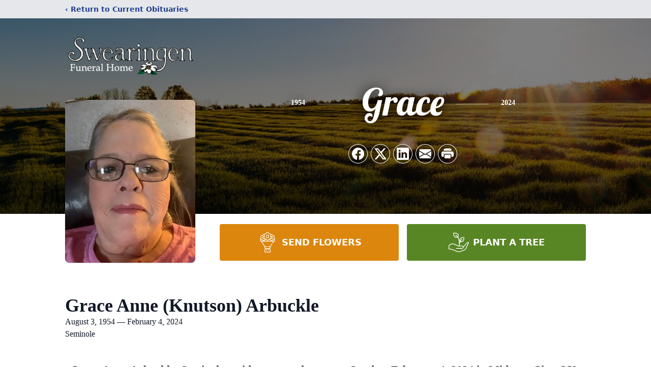

--- FILE ---
content_type: text/html; charset=utf-8
request_url: https://www.google.com/recaptcha/enterprise/anchor?ar=1&k=6LcO390pAAAAAE6xyip06B0XAlMvS2U5KI4JK8iC&co=aHR0cHM6Ly93d3cuc3dlYXJpbmdlbmZ1bmVyYWwuY29tOjQ0Mw..&hl=en&type=image&v=PoyoqOPhxBO7pBk68S4YbpHZ&theme=light&size=invisible&badge=bottomright&anchor-ms=20000&execute-ms=30000&cb=huakjpd0xz69
body_size: 48779
content:
<!DOCTYPE HTML><html dir="ltr" lang="en"><head><meta http-equiv="Content-Type" content="text/html; charset=UTF-8">
<meta http-equiv="X-UA-Compatible" content="IE=edge">
<title>reCAPTCHA</title>
<style type="text/css">
/* cyrillic-ext */
@font-face {
  font-family: 'Roboto';
  font-style: normal;
  font-weight: 400;
  font-stretch: 100%;
  src: url(//fonts.gstatic.com/s/roboto/v48/KFO7CnqEu92Fr1ME7kSn66aGLdTylUAMa3GUBHMdazTgWw.woff2) format('woff2');
  unicode-range: U+0460-052F, U+1C80-1C8A, U+20B4, U+2DE0-2DFF, U+A640-A69F, U+FE2E-FE2F;
}
/* cyrillic */
@font-face {
  font-family: 'Roboto';
  font-style: normal;
  font-weight: 400;
  font-stretch: 100%;
  src: url(//fonts.gstatic.com/s/roboto/v48/KFO7CnqEu92Fr1ME7kSn66aGLdTylUAMa3iUBHMdazTgWw.woff2) format('woff2');
  unicode-range: U+0301, U+0400-045F, U+0490-0491, U+04B0-04B1, U+2116;
}
/* greek-ext */
@font-face {
  font-family: 'Roboto';
  font-style: normal;
  font-weight: 400;
  font-stretch: 100%;
  src: url(//fonts.gstatic.com/s/roboto/v48/KFO7CnqEu92Fr1ME7kSn66aGLdTylUAMa3CUBHMdazTgWw.woff2) format('woff2');
  unicode-range: U+1F00-1FFF;
}
/* greek */
@font-face {
  font-family: 'Roboto';
  font-style: normal;
  font-weight: 400;
  font-stretch: 100%;
  src: url(//fonts.gstatic.com/s/roboto/v48/KFO7CnqEu92Fr1ME7kSn66aGLdTylUAMa3-UBHMdazTgWw.woff2) format('woff2');
  unicode-range: U+0370-0377, U+037A-037F, U+0384-038A, U+038C, U+038E-03A1, U+03A3-03FF;
}
/* math */
@font-face {
  font-family: 'Roboto';
  font-style: normal;
  font-weight: 400;
  font-stretch: 100%;
  src: url(//fonts.gstatic.com/s/roboto/v48/KFO7CnqEu92Fr1ME7kSn66aGLdTylUAMawCUBHMdazTgWw.woff2) format('woff2');
  unicode-range: U+0302-0303, U+0305, U+0307-0308, U+0310, U+0312, U+0315, U+031A, U+0326-0327, U+032C, U+032F-0330, U+0332-0333, U+0338, U+033A, U+0346, U+034D, U+0391-03A1, U+03A3-03A9, U+03B1-03C9, U+03D1, U+03D5-03D6, U+03F0-03F1, U+03F4-03F5, U+2016-2017, U+2034-2038, U+203C, U+2040, U+2043, U+2047, U+2050, U+2057, U+205F, U+2070-2071, U+2074-208E, U+2090-209C, U+20D0-20DC, U+20E1, U+20E5-20EF, U+2100-2112, U+2114-2115, U+2117-2121, U+2123-214F, U+2190, U+2192, U+2194-21AE, U+21B0-21E5, U+21F1-21F2, U+21F4-2211, U+2213-2214, U+2216-22FF, U+2308-230B, U+2310, U+2319, U+231C-2321, U+2336-237A, U+237C, U+2395, U+239B-23B7, U+23D0, U+23DC-23E1, U+2474-2475, U+25AF, U+25B3, U+25B7, U+25BD, U+25C1, U+25CA, U+25CC, U+25FB, U+266D-266F, U+27C0-27FF, U+2900-2AFF, U+2B0E-2B11, U+2B30-2B4C, U+2BFE, U+3030, U+FF5B, U+FF5D, U+1D400-1D7FF, U+1EE00-1EEFF;
}
/* symbols */
@font-face {
  font-family: 'Roboto';
  font-style: normal;
  font-weight: 400;
  font-stretch: 100%;
  src: url(//fonts.gstatic.com/s/roboto/v48/KFO7CnqEu92Fr1ME7kSn66aGLdTylUAMaxKUBHMdazTgWw.woff2) format('woff2');
  unicode-range: U+0001-000C, U+000E-001F, U+007F-009F, U+20DD-20E0, U+20E2-20E4, U+2150-218F, U+2190, U+2192, U+2194-2199, U+21AF, U+21E6-21F0, U+21F3, U+2218-2219, U+2299, U+22C4-22C6, U+2300-243F, U+2440-244A, U+2460-24FF, U+25A0-27BF, U+2800-28FF, U+2921-2922, U+2981, U+29BF, U+29EB, U+2B00-2BFF, U+4DC0-4DFF, U+FFF9-FFFB, U+10140-1018E, U+10190-1019C, U+101A0, U+101D0-101FD, U+102E0-102FB, U+10E60-10E7E, U+1D2C0-1D2D3, U+1D2E0-1D37F, U+1F000-1F0FF, U+1F100-1F1AD, U+1F1E6-1F1FF, U+1F30D-1F30F, U+1F315, U+1F31C, U+1F31E, U+1F320-1F32C, U+1F336, U+1F378, U+1F37D, U+1F382, U+1F393-1F39F, U+1F3A7-1F3A8, U+1F3AC-1F3AF, U+1F3C2, U+1F3C4-1F3C6, U+1F3CA-1F3CE, U+1F3D4-1F3E0, U+1F3ED, U+1F3F1-1F3F3, U+1F3F5-1F3F7, U+1F408, U+1F415, U+1F41F, U+1F426, U+1F43F, U+1F441-1F442, U+1F444, U+1F446-1F449, U+1F44C-1F44E, U+1F453, U+1F46A, U+1F47D, U+1F4A3, U+1F4B0, U+1F4B3, U+1F4B9, U+1F4BB, U+1F4BF, U+1F4C8-1F4CB, U+1F4D6, U+1F4DA, U+1F4DF, U+1F4E3-1F4E6, U+1F4EA-1F4ED, U+1F4F7, U+1F4F9-1F4FB, U+1F4FD-1F4FE, U+1F503, U+1F507-1F50B, U+1F50D, U+1F512-1F513, U+1F53E-1F54A, U+1F54F-1F5FA, U+1F610, U+1F650-1F67F, U+1F687, U+1F68D, U+1F691, U+1F694, U+1F698, U+1F6AD, U+1F6B2, U+1F6B9-1F6BA, U+1F6BC, U+1F6C6-1F6CF, U+1F6D3-1F6D7, U+1F6E0-1F6EA, U+1F6F0-1F6F3, U+1F6F7-1F6FC, U+1F700-1F7FF, U+1F800-1F80B, U+1F810-1F847, U+1F850-1F859, U+1F860-1F887, U+1F890-1F8AD, U+1F8B0-1F8BB, U+1F8C0-1F8C1, U+1F900-1F90B, U+1F93B, U+1F946, U+1F984, U+1F996, U+1F9E9, U+1FA00-1FA6F, U+1FA70-1FA7C, U+1FA80-1FA89, U+1FA8F-1FAC6, U+1FACE-1FADC, U+1FADF-1FAE9, U+1FAF0-1FAF8, U+1FB00-1FBFF;
}
/* vietnamese */
@font-face {
  font-family: 'Roboto';
  font-style: normal;
  font-weight: 400;
  font-stretch: 100%;
  src: url(//fonts.gstatic.com/s/roboto/v48/KFO7CnqEu92Fr1ME7kSn66aGLdTylUAMa3OUBHMdazTgWw.woff2) format('woff2');
  unicode-range: U+0102-0103, U+0110-0111, U+0128-0129, U+0168-0169, U+01A0-01A1, U+01AF-01B0, U+0300-0301, U+0303-0304, U+0308-0309, U+0323, U+0329, U+1EA0-1EF9, U+20AB;
}
/* latin-ext */
@font-face {
  font-family: 'Roboto';
  font-style: normal;
  font-weight: 400;
  font-stretch: 100%;
  src: url(//fonts.gstatic.com/s/roboto/v48/KFO7CnqEu92Fr1ME7kSn66aGLdTylUAMa3KUBHMdazTgWw.woff2) format('woff2');
  unicode-range: U+0100-02BA, U+02BD-02C5, U+02C7-02CC, U+02CE-02D7, U+02DD-02FF, U+0304, U+0308, U+0329, U+1D00-1DBF, U+1E00-1E9F, U+1EF2-1EFF, U+2020, U+20A0-20AB, U+20AD-20C0, U+2113, U+2C60-2C7F, U+A720-A7FF;
}
/* latin */
@font-face {
  font-family: 'Roboto';
  font-style: normal;
  font-weight: 400;
  font-stretch: 100%;
  src: url(//fonts.gstatic.com/s/roboto/v48/KFO7CnqEu92Fr1ME7kSn66aGLdTylUAMa3yUBHMdazQ.woff2) format('woff2');
  unicode-range: U+0000-00FF, U+0131, U+0152-0153, U+02BB-02BC, U+02C6, U+02DA, U+02DC, U+0304, U+0308, U+0329, U+2000-206F, U+20AC, U+2122, U+2191, U+2193, U+2212, U+2215, U+FEFF, U+FFFD;
}
/* cyrillic-ext */
@font-face {
  font-family: 'Roboto';
  font-style: normal;
  font-weight: 500;
  font-stretch: 100%;
  src: url(//fonts.gstatic.com/s/roboto/v48/KFO7CnqEu92Fr1ME7kSn66aGLdTylUAMa3GUBHMdazTgWw.woff2) format('woff2');
  unicode-range: U+0460-052F, U+1C80-1C8A, U+20B4, U+2DE0-2DFF, U+A640-A69F, U+FE2E-FE2F;
}
/* cyrillic */
@font-face {
  font-family: 'Roboto';
  font-style: normal;
  font-weight: 500;
  font-stretch: 100%;
  src: url(//fonts.gstatic.com/s/roboto/v48/KFO7CnqEu92Fr1ME7kSn66aGLdTylUAMa3iUBHMdazTgWw.woff2) format('woff2');
  unicode-range: U+0301, U+0400-045F, U+0490-0491, U+04B0-04B1, U+2116;
}
/* greek-ext */
@font-face {
  font-family: 'Roboto';
  font-style: normal;
  font-weight: 500;
  font-stretch: 100%;
  src: url(//fonts.gstatic.com/s/roboto/v48/KFO7CnqEu92Fr1ME7kSn66aGLdTylUAMa3CUBHMdazTgWw.woff2) format('woff2');
  unicode-range: U+1F00-1FFF;
}
/* greek */
@font-face {
  font-family: 'Roboto';
  font-style: normal;
  font-weight: 500;
  font-stretch: 100%;
  src: url(//fonts.gstatic.com/s/roboto/v48/KFO7CnqEu92Fr1ME7kSn66aGLdTylUAMa3-UBHMdazTgWw.woff2) format('woff2');
  unicode-range: U+0370-0377, U+037A-037F, U+0384-038A, U+038C, U+038E-03A1, U+03A3-03FF;
}
/* math */
@font-face {
  font-family: 'Roboto';
  font-style: normal;
  font-weight: 500;
  font-stretch: 100%;
  src: url(//fonts.gstatic.com/s/roboto/v48/KFO7CnqEu92Fr1ME7kSn66aGLdTylUAMawCUBHMdazTgWw.woff2) format('woff2');
  unicode-range: U+0302-0303, U+0305, U+0307-0308, U+0310, U+0312, U+0315, U+031A, U+0326-0327, U+032C, U+032F-0330, U+0332-0333, U+0338, U+033A, U+0346, U+034D, U+0391-03A1, U+03A3-03A9, U+03B1-03C9, U+03D1, U+03D5-03D6, U+03F0-03F1, U+03F4-03F5, U+2016-2017, U+2034-2038, U+203C, U+2040, U+2043, U+2047, U+2050, U+2057, U+205F, U+2070-2071, U+2074-208E, U+2090-209C, U+20D0-20DC, U+20E1, U+20E5-20EF, U+2100-2112, U+2114-2115, U+2117-2121, U+2123-214F, U+2190, U+2192, U+2194-21AE, U+21B0-21E5, U+21F1-21F2, U+21F4-2211, U+2213-2214, U+2216-22FF, U+2308-230B, U+2310, U+2319, U+231C-2321, U+2336-237A, U+237C, U+2395, U+239B-23B7, U+23D0, U+23DC-23E1, U+2474-2475, U+25AF, U+25B3, U+25B7, U+25BD, U+25C1, U+25CA, U+25CC, U+25FB, U+266D-266F, U+27C0-27FF, U+2900-2AFF, U+2B0E-2B11, U+2B30-2B4C, U+2BFE, U+3030, U+FF5B, U+FF5D, U+1D400-1D7FF, U+1EE00-1EEFF;
}
/* symbols */
@font-face {
  font-family: 'Roboto';
  font-style: normal;
  font-weight: 500;
  font-stretch: 100%;
  src: url(//fonts.gstatic.com/s/roboto/v48/KFO7CnqEu92Fr1ME7kSn66aGLdTylUAMaxKUBHMdazTgWw.woff2) format('woff2');
  unicode-range: U+0001-000C, U+000E-001F, U+007F-009F, U+20DD-20E0, U+20E2-20E4, U+2150-218F, U+2190, U+2192, U+2194-2199, U+21AF, U+21E6-21F0, U+21F3, U+2218-2219, U+2299, U+22C4-22C6, U+2300-243F, U+2440-244A, U+2460-24FF, U+25A0-27BF, U+2800-28FF, U+2921-2922, U+2981, U+29BF, U+29EB, U+2B00-2BFF, U+4DC0-4DFF, U+FFF9-FFFB, U+10140-1018E, U+10190-1019C, U+101A0, U+101D0-101FD, U+102E0-102FB, U+10E60-10E7E, U+1D2C0-1D2D3, U+1D2E0-1D37F, U+1F000-1F0FF, U+1F100-1F1AD, U+1F1E6-1F1FF, U+1F30D-1F30F, U+1F315, U+1F31C, U+1F31E, U+1F320-1F32C, U+1F336, U+1F378, U+1F37D, U+1F382, U+1F393-1F39F, U+1F3A7-1F3A8, U+1F3AC-1F3AF, U+1F3C2, U+1F3C4-1F3C6, U+1F3CA-1F3CE, U+1F3D4-1F3E0, U+1F3ED, U+1F3F1-1F3F3, U+1F3F5-1F3F7, U+1F408, U+1F415, U+1F41F, U+1F426, U+1F43F, U+1F441-1F442, U+1F444, U+1F446-1F449, U+1F44C-1F44E, U+1F453, U+1F46A, U+1F47D, U+1F4A3, U+1F4B0, U+1F4B3, U+1F4B9, U+1F4BB, U+1F4BF, U+1F4C8-1F4CB, U+1F4D6, U+1F4DA, U+1F4DF, U+1F4E3-1F4E6, U+1F4EA-1F4ED, U+1F4F7, U+1F4F9-1F4FB, U+1F4FD-1F4FE, U+1F503, U+1F507-1F50B, U+1F50D, U+1F512-1F513, U+1F53E-1F54A, U+1F54F-1F5FA, U+1F610, U+1F650-1F67F, U+1F687, U+1F68D, U+1F691, U+1F694, U+1F698, U+1F6AD, U+1F6B2, U+1F6B9-1F6BA, U+1F6BC, U+1F6C6-1F6CF, U+1F6D3-1F6D7, U+1F6E0-1F6EA, U+1F6F0-1F6F3, U+1F6F7-1F6FC, U+1F700-1F7FF, U+1F800-1F80B, U+1F810-1F847, U+1F850-1F859, U+1F860-1F887, U+1F890-1F8AD, U+1F8B0-1F8BB, U+1F8C0-1F8C1, U+1F900-1F90B, U+1F93B, U+1F946, U+1F984, U+1F996, U+1F9E9, U+1FA00-1FA6F, U+1FA70-1FA7C, U+1FA80-1FA89, U+1FA8F-1FAC6, U+1FACE-1FADC, U+1FADF-1FAE9, U+1FAF0-1FAF8, U+1FB00-1FBFF;
}
/* vietnamese */
@font-face {
  font-family: 'Roboto';
  font-style: normal;
  font-weight: 500;
  font-stretch: 100%;
  src: url(//fonts.gstatic.com/s/roboto/v48/KFO7CnqEu92Fr1ME7kSn66aGLdTylUAMa3OUBHMdazTgWw.woff2) format('woff2');
  unicode-range: U+0102-0103, U+0110-0111, U+0128-0129, U+0168-0169, U+01A0-01A1, U+01AF-01B0, U+0300-0301, U+0303-0304, U+0308-0309, U+0323, U+0329, U+1EA0-1EF9, U+20AB;
}
/* latin-ext */
@font-face {
  font-family: 'Roboto';
  font-style: normal;
  font-weight: 500;
  font-stretch: 100%;
  src: url(//fonts.gstatic.com/s/roboto/v48/KFO7CnqEu92Fr1ME7kSn66aGLdTylUAMa3KUBHMdazTgWw.woff2) format('woff2');
  unicode-range: U+0100-02BA, U+02BD-02C5, U+02C7-02CC, U+02CE-02D7, U+02DD-02FF, U+0304, U+0308, U+0329, U+1D00-1DBF, U+1E00-1E9F, U+1EF2-1EFF, U+2020, U+20A0-20AB, U+20AD-20C0, U+2113, U+2C60-2C7F, U+A720-A7FF;
}
/* latin */
@font-face {
  font-family: 'Roboto';
  font-style: normal;
  font-weight: 500;
  font-stretch: 100%;
  src: url(//fonts.gstatic.com/s/roboto/v48/KFO7CnqEu92Fr1ME7kSn66aGLdTylUAMa3yUBHMdazQ.woff2) format('woff2');
  unicode-range: U+0000-00FF, U+0131, U+0152-0153, U+02BB-02BC, U+02C6, U+02DA, U+02DC, U+0304, U+0308, U+0329, U+2000-206F, U+20AC, U+2122, U+2191, U+2193, U+2212, U+2215, U+FEFF, U+FFFD;
}
/* cyrillic-ext */
@font-face {
  font-family: 'Roboto';
  font-style: normal;
  font-weight: 900;
  font-stretch: 100%;
  src: url(//fonts.gstatic.com/s/roboto/v48/KFO7CnqEu92Fr1ME7kSn66aGLdTylUAMa3GUBHMdazTgWw.woff2) format('woff2');
  unicode-range: U+0460-052F, U+1C80-1C8A, U+20B4, U+2DE0-2DFF, U+A640-A69F, U+FE2E-FE2F;
}
/* cyrillic */
@font-face {
  font-family: 'Roboto';
  font-style: normal;
  font-weight: 900;
  font-stretch: 100%;
  src: url(//fonts.gstatic.com/s/roboto/v48/KFO7CnqEu92Fr1ME7kSn66aGLdTylUAMa3iUBHMdazTgWw.woff2) format('woff2');
  unicode-range: U+0301, U+0400-045F, U+0490-0491, U+04B0-04B1, U+2116;
}
/* greek-ext */
@font-face {
  font-family: 'Roboto';
  font-style: normal;
  font-weight: 900;
  font-stretch: 100%;
  src: url(//fonts.gstatic.com/s/roboto/v48/KFO7CnqEu92Fr1ME7kSn66aGLdTylUAMa3CUBHMdazTgWw.woff2) format('woff2');
  unicode-range: U+1F00-1FFF;
}
/* greek */
@font-face {
  font-family: 'Roboto';
  font-style: normal;
  font-weight: 900;
  font-stretch: 100%;
  src: url(//fonts.gstatic.com/s/roboto/v48/KFO7CnqEu92Fr1ME7kSn66aGLdTylUAMa3-UBHMdazTgWw.woff2) format('woff2');
  unicode-range: U+0370-0377, U+037A-037F, U+0384-038A, U+038C, U+038E-03A1, U+03A3-03FF;
}
/* math */
@font-face {
  font-family: 'Roboto';
  font-style: normal;
  font-weight: 900;
  font-stretch: 100%;
  src: url(//fonts.gstatic.com/s/roboto/v48/KFO7CnqEu92Fr1ME7kSn66aGLdTylUAMawCUBHMdazTgWw.woff2) format('woff2');
  unicode-range: U+0302-0303, U+0305, U+0307-0308, U+0310, U+0312, U+0315, U+031A, U+0326-0327, U+032C, U+032F-0330, U+0332-0333, U+0338, U+033A, U+0346, U+034D, U+0391-03A1, U+03A3-03A9, U+03B1-03C9, U+03D1, U+03D5-03D6, U+03F0-03F1, U+03F4-03F5, U+2016-2017, U+2034-2038, U+203C, U+2040, U+2043, U+2047, U+2050, U+2057, U+205F, U+2070-2071, U+2074-208E, U+2090-209C, U+20D0-20DC, U+20E1, U+20E5-20EF, U+2100-2112, U+2114-2115, U+2117-2121, U+2123-214F, U+2190, U+2192, U+2194-21AE, U+21B0-21E5, U+21F1-21F2, U+21F4-2211, U+2213-2214, U+2216-22FF, U+2308-230B, U+2310, U+2319, U+231C-2321, U+2336-237A, U+237C, U+2395, U+239B-23B7, U+23D0, U+23DC-23E1, U+2474-2475, U+25AF, U+25B3, U+25B7, U+25BD, U+25C1, U+25CA, U+25CC, U+25FB, U+266D-266F, U+27C0-27FF, U+2900-2AFF, U+2B0E-2B11, U+2B30-2B4C, U+2BFE, U+3030, U+FF5B, U+FF5D, U+1D400-1D7FF, U+1EE00-1EEFF;
}
/* symbols */
@font-face {
  font-family: 'Roboto';
  font-style: normal;
  font-weight: 900;
  font-stretch: 100%;
  src: url(//fonts.gstatic.com/s/roboto/v48/KFO7CnqEu92Fr1ME7kSn66aGLdTylUAMaxKUBHMdazTgWw.woff2) format('woff2');
  unicode-range: U+0001-000C, U+000E-001F, U+007F-009F, U+20DD-20E0, U+20E2-20E4, U+2150-218F, U+2190, U+2192, U+2194-2199, U+21AF, U+21E6-21F0, U+21F3, U+2218-2219, U+2299, U+22C4-22C6, U+2300-243F, U+2440-244A, U+2460-24FF, U+25A0-27BF, U+2800-28FF, U+2921-2922, U+2981, U+29BF, U+29EB, U+2B00-2BFF, U+4DC0-4DFF, U+FFF9-FFFB, U+10140-1018E, U+10190-1019C, U+101A0, U+101D0-101FD, U+102E0-102FB, U+10E60-10E7E, U+1D2C0-1D2D3, U+1D2E0-1D37F, U+1F000-1F0FF, U+1F100-1F1AD, U+1F1E6-1F1FF, U+1F30D-1F30F, U+1F315, U+1F31C, U+1F31E, U+1F320-1F32C, U+1F336, U+1F378, U+1F37D, U+1F382, U+1F393-1F39F, U+1F3A7-1F3A8, U+1F3AC-1F3AF, U+1F3C2, U+1F3C4-1F3C6, U+1F3CA-1F3CE, U+1F3D4-1F3E0, U+1F3ED, U+1F3F1-1F3F3, U+1F3F5-1F3F7, U+1F408, U+1F415, U+1F41F, U+1F426, U+1F43F, U+1F441-1F442, U+1F444, U+1F446-1F449, U+1F44C-1F44E, U+1F453, U+1F46A, U+1F47D, U+1F4A3, U+1F4B0, U+1F4B3, U+1F4B9, U+1F4BB, U+1F4BF, U+1F4C8-1F4CB, U+1F4D6, U+1F4DA, U+1F4DF, U+1F4E3-1F4E6, U+1F4EA-1F4ED, U+1F4F7, U+1F4F9-1F4FB, U+1F4FD-1F4FE, U+1F503, U+1F507-1F50B, U+1F50D, U+1F512-1F513, U+1F53E-1F54A, U+1F54F-1F5FA, U+1F610, U+1F650-1F67F, U+1F687, U+1F68D, U+1F691, U+1F694, U+1F698, U+1F6AD, U+1F6B2, U+1F6B9-1F6BA, U+1F6BC, U+1F6C6-1F6CF, U+1F6D3-1F6D7, U+1F6E0-1F6EA, U+1F6F0-1F6F3, U+1F6F7-1F6FC, U+1F700-1F7FF, U+1F800-1F80B, U+1F810-1F847, U+1F850-1F859, U+1F860-1F887, U+1F890-1F8AD, U+1F8B0-1F8BB, U+1F8C0-1F8C1, U+1F900-1F90B, U+1F93B, U+1F946, U+1F984, U+1F996, U+1F9E9, U+1FA00-1FA6F, U+1FA70-1FA7C, U+1FA80-1FA89, U+1FA8F-1FAC6, U+1FACE-1FADC, U+1FADF-1FAE9, U+1FAF0-1FAF8, U+1FB00-1FBFF;
}
/* vietnamese */
@font-face {
  font-family: 'Roboto';
  font-style: normal;
  font-weight: 900;
  font-stretch: 100%;
  src: url(//fonts.gstatic.com/s/roboto/v48/KFO7CnqEu92Fr1ME7kSn66aGLdTylUAMa3OUBHMdazTgWw.woff2) format('woff2');
  unicode-range: U+0102-0103, U+0110-0111, U+0128-0129, U+0168-0169, U+01A0-01A1, U+01AF-01B0, U+0300-0301, U+0303-0304, U+0308-0309, U+0323, U+0329, U+1EA0-1EF9, U+20AB;
}
/* latin-ext */
@font-face {
  font-family: 'Roboto';
  font-style: normal;
  font-weight: 900;
  font-stretch: 100%;
  src: url(//fonts.gstatic.com/s/roboto/v48/KFO7CnqEu92Fr1ME7kSn66aGLdTylUAMa3KUBHMdazTgWw.woff2) format('woff2');
  unicode-range: U+0100-02BA, U+02BD-02C5, U+02C7-02CC, U+02CE-02D7, U+02DD-02FF, U+0304, U+0308, U+0329, U+1D00-1DBF, U+1E00-1E9F, U+1EF2-1EFF, U+2020, U+20A0-20AB, U+20AD-20C0, U+2113, U+2C60-2C7F, U+A720-A7FF;
}
/* latin */
@font-face {
  font-family: 'Roboto';
  font-style: normal;
  font-weight: 900;
  font-stretch: 100%;
  src: url(//fonts.gstatic.com/s/roboto/v48/KFO7CnqEu92Fr1ME7kSn66aGLdTylUAMa3yUBHMdazQ.woff2) format('woff2');
  unicode-range: U+0000-00FF, U+0131, U+0152-0153, U+02BB-02BC, U+02C6, U+02DA, U+02DC, U+0304, U+0308, U+0329, U+2000-206F, U+20AC, U+2122, U+2191, U+2193, U+2212, U+2215, U+FEFF, U+FFFD;
}

</style>
<link rel="stylesheet" type="text/css" href="https://www.gstatic.com/recaptcha/releases/PoyoqOPhxBO7pBk68S4YbpHZ/styles__ltr.css">
<script nonce="CBbfS9GyiBHlqmD8F_E-Ng" type="text/javascript">window['__recaptcha_api'] = 'https://www.google.com/recaptcha/enterprise/';</script>
<script type="text/javascript" src="https://www.gstatic.com/recaptcha/releases/PoyoqOPhxBO7pBk68S4YbpHZ/recaptcha__en.js" nonce="CBbfS9GyiBHlqmD8F_E-Ng">
      
    </script></head>
<body><div id="rc-anchor-alert" class="rc-anchor-alert"></div>
<input type="hidden" id="recaptcha-token" value="[base64]">
<script type="text/javascript" nonce="CBbfS9GyiBHlqmD8F_E-Ng">
      recaptcha.anchor.Main.init("[\x22ainput\x22,[\x22bgdata\x22,\x22\x22,\[base64]/[base64]/bmV3IFpbdF0obVswXSk6Sz09Mj9uZXcgWlt0XShtWzBdLG1bMV0pOks9PTM/bmV3IFpbdF0obVswXSxtWzFdLG1bMl0pOks9PTQ/[base64]/[base64]/[base64]/[base64]/[base64]/[base64]/[base64]/[base64]/[base64]/[base64]/[base64]/[base64]/[base64]/[base64]\\u003d\\u003d\x22,\[base64]\\u003d\x22,\x22w4PDiD93w6DCtiLCmTJdfTXCm8OiVEvCn8O5WMOzwrsNwpnCkVdZwoASw7lYw6HCpsOVdX/Ch8Kpw4vDhDvDpsO9w4vDgMKkdMKRw7fDmjopOsO3w4ZjFmolwprDiwbDqTcJAFDClBnCg0hAPsOINwEywqAVw6tdwrnCqwfDmi/ClcOcaE5kd8O/UxHDsH0pNk0+wonDqMOyJx9eScKpTsKEw4Izw5nDrsOGw7RyLjUZKURvG8Oxe8KtVcOIBwHDn2nDsmzCv35qGD0pwrFgFEHDgF0cJsKbwrcFVcKsw5RGwpZAw4fCnMKxwpbDlTTDr03CrzpGw5ZswrXDnsOUw4vCsh8Xwr3DvH/CkcKYw6Aaw6jCpULCuABUfWMEJQfCocKBwqpdwoDDshLDsMOzwpAEw4PDrsK5JcKXF8OpCTTCqAI8w6fClcOHwpHDi8O7HMOpKBo3wrdzJG7Dl8OjwohIw5zDiH3DlnfCgcOaQsO9w5E+w4JIVkXCkl/Diy9zbxLCim/DpsKSOx7DjVZNw4zCg8ODw4nCunVpw6pPEEHCsRFHw57Dr8OzHMO4WgktCX7CgDvCu8OWwp/DkcOnwqjDusOPwoNaw5HCosOwfjQiwpx+woXCp3zDscOyw5ZyTsO7w7E4MsK0w7tYw40bPlHDqcK2HsOkW8OdwqfDu8O0wpFucnQww7LDrkF9UnTCicO5JR9iwr7Dn8Kwwo8LVcOlC2NZE8KmOsOiwqnCtMKbHsKEworDqcKsYcKzBsOyTyVrw7QaWD4BTcOxMUR/TQLCq8K3w7YOaWRLA8Kyw4jCvCkfIiVYGcK6w7vCucO2wqfDusK+FsOyw4XDvcKLWEHCrMOBw6rCvMK4wpBeTsOGwoTCjkzDmyPClMOmw6vDgXvDjFgsCWIUw7EUJcO8OsKIw4t5w7g7wobDhMOEw6wdw7/DjEwhw54LTMKUISvDggZgw7hSwpJ1VxfDgzAmwqArVMOQwoUKFMOBwq8Ew79LYsKlX24UGcKlBMKoQ3www6B0d2XDk8ObIcKvw6vCpSjDom3CscOuw4rDiHx+dsOow6jCgMOTY8Oswq1jwo/DhcOtWsKcZsO7w7LDm8OROFIRwoQmO8KtPcOgw6nDlMKfLiZ5acKgccO8w60IwqrDrMOEJMK8esKgBnXDnsKSwohKYsK1PSRtLMOGw7lYwpQIacOtDMOEwphTwpUyw4TDnMOXcTbDgsOjwo0PJzDDpMOiAsOEQU/Cp3fCrMOnYVUtHMKoC8K2HDoRbMOLAcO1VcKoJ8O+CxYXDn8xSsOoERgfWDjDo0Zmw61EWSJrXcO9cEnCo1tnw65rw7RQdmpnw6TCpMKwblRMwolcw7d/w5LDqQPDs0vDuMKzeBrCl0LCjcOiL8KEw6YWcMKnOQPDlMK9w4/DgkvDkFHDt2orwp7Ci0vDkcOzf8ObYzl/EUjCjsKTwqpXw558w59ow63CocKCWsKXXcK/[base64]/DhSNXw7gpwqnDpsKCw7FnwqV/w7/Cu8OcwokDw5wNw6Epw4LDnMKOwr/Dkg/CiMO4AjXCuyTChyzDkhPCpsKRPcOMJ8Ogw7LCqsKAYx3ChcOnw70QNH7Ck8KoT8KxBcO2ScOQaGXCowbDhTfDoycrEjMFQFMIw4spw67CrSPDhcKDfEkSG33Ch8Opw5Ucw6F0d1XCjsODwpXDgMOww5/ChTDDmsOyw60iwrzDocKrw6FwBATDhcKWQsOHO8KFbcOqEsKoW8KMahh9SUfDk3nCvMK1b2fCicK8w7rCtMK2w7rCtTfCtyoGw4XCoF0zXnLCpWQQw5bDulLDkTxdXAfDiR8kPcK7w6sJLVXCpcOldsOewpnCk8KEwp3CrcOjwoJHwph9wrXChyEkO2kyLsK/wrxAw5h/[base64]/CqHB7wrLDhD5Dw404w7t7CMOow4Q5GsKJB8O/wr9oDMKgDUHChybCoMKow7w1JsO9wqrDuFLDk8K3SMOUOcKrwqUjIB1dwpV9wpjClcOKwrdNw4J6PkESBTnCiMKXQMKow4nClcKJw5N5wqstCsK9JFXCl8KTw7rChMOEwoUwMsKxeTnCvMK4wrHDn1pGHcKlKgfDjHbCl8OjDl0Sw6BQHcKkwp/Crm1VJFRTwr/CuyfDscKTw7vClzfCu8OHAgjDhlEew45yw6nCu0DDjMOdwqrCu8K+Q2ocIMO3fWI2w6HDlcOtSTIBw5o7worCocKfWVAdFcOowpAlHMKtFQsIw4jDpMOrwpBJT8OLXsKzwokfw4guPsOXw5Q3w6rCuMOyNlnCmMKbw6hcwpF/w4PCqMKWOnFuOcOrL8KCP0zCtCnDucK0wo4EwqdYwrDCqmIfRF7ChMKBwqLDssKew6TCtCopKkkBw5EiwrbCvkEtLH3CsCbDkMO2w4rDnBLDgcOsFULCo8KgYzvDksO8wo0pTsOfw67CsGbDk8OfDsKiVMOXwr/Dj2nCn8KicMOXw5TDuCpIwop/[base64]/DoSkHHS9wwq8jXsKSF0hkw7jCpRfDs1bChMK8NsKdwrwjfMOMwozColbDtioHwqrCnsK/Zyw9wpPCq2dBecKwDlvDgcO4DcOVwoUcwpEVwoUaw5jDozzCmMKgw5Mlw5PCicKtw4hVJz3Csw7CmMOvw5Jlw7fChWfCu8O9wqzCnzkffcK3woRfw5BMw746Y2XCpkVlc2bCvMOJwprDu34CwrZfw7EUw7vDo8KkSsKSYXXDvsOawq/DtMOpNsKoUS/Dsy9IaMKhFmRlw6zCi1TDucOZw41rBBBbw4wXw5fDicOuwrLDrMOyw4YTGsKDw4dmwqfCt8OrCsK7w7IJSnTDnAvDqcO5w7jDqR4NwrZKcsOLwqHDkcKMWMODwpB8w4/[base64]/DphPDoi7Dj8OuccO4wo5Fw7nCmjNLJzIaw4xFwrIjasKvZhPDowV6ZUbDmsKMwq5idcKLbsK3wr4AEMOVw69OM14ew5jDvcOZOHrDkMOLw5jDmcKUYnZ3wqw/SwZEAxvDjDBsX3gAwqLDhxcEeHliGMOwwovDisKvwqPDi3ogFgXCqMK0AcKZBsKDw4vCsRs3w7sZf1bDg0NiwpbChSU7w6/DqiHDt8OJUcKcw74xw6ZMwoUywoR4wrkDw5DDrzghXMKQKcKqPlHCqzDCg2Q4UBRPwrYdwp4/w7Zaw5pKw6PCr8KnccK3w77Csg1hw6E1wpTDgh4qwpRcw4DCssO1BgXCkAdRFcO2wqJFw5E2w43Cr3XDv8KEwr8VBENfwrJ0w5w8wqAQEnYewoTDscKdN8Okw7/[base64]/wqtCaUfCmsO1BDjCt8OQL8OzVGrCmMOzHTUKEsODTFDCuMOyXMKZwovChgJ0w4nCvlh5eMO+OMOnHHwHwo3CiANRw5suLjoKKkASHsKhbGQewqsxw7vCrlAuMgvDrjTClMKlJFEYw6ZZwpJQCcOJPkh5w7/[base64]/HsO8w6ccwrDCmSLDghfCuMKSwrl6MEYvScKIexbCnMOVLwLDk8KGw4pOwrUZP8OPw5B6ccOfcg5RGcONwofDlG5mw7nCqxDDuXPCnVjDrsOHwq9Ww7rCs1zDoAAAw4kkwp/CoMOGwoUJZHbCjMKAaBFJZUdhwoh/IU3Cs8OIWMK/JTkTwq1swqUxZcKZU8Oww4fDpsKqw5rDiwMMXcKsGVjChkoLHxcpwoBiTURRUMK0HV5DaXofcG92WRgXNcKlGyxXwobCvU/DusKjwqwrw5bDgkDDlkJqIcKbwobCsmogJMKcHmjCv8Ovwq0Aw57CpSgCw5bCj8KjwrDDm8KOY8KSw5nDng4zHcOtw4hswrgFwopbJ3EpJVILHsKkwr/Di8O+MMOpwqzCvGUHw6PClUATwp54w70bw5sOU8OPNMOBw7YyQ8Ocw6k8WTlYwoATCQFpwrIFB8OGwovDlQ7Dv8KjwpnCn2/CngzCk8OEUMOte8O5wq9mw7M9EMKRwokGRcKuwoERw4/DqDPDl1JrPyHDhn8hIMKdw6HDpMO/YhrCt35Hw481w5Bqw4PCojsoD3vCpsOgw5EwwoDDhsOyw6klcw1Rw4rDh8KwwrDDl8KHw7sIeMKKworDgsKhQcKmMcKEEkZKAcKbwpPChlwCw6bDt1QTwpB0wojDtGRXfcKrWcKcScOWOcOMw70BUMO5KS7DrcOOasK3w5caVk7Ci8Ogw5/DmHrDimoGKX1YJCwowr/Dmx3DvwrDn8KgCnrDjVrDkEXCpkvCvsK7wpALw5sDRBs2woPCmQwSw77DqsKCwqDDkF0vw7DDmnMvRF9Qw6RaccKowqjCnkrDqV3DkMOBwrkDwpxAR8Okw6/CnHM0w68dOQYrwq1yUD0WFBx9wqcyD8ODAMKNWn0pZMOwcwrCiCTCly3CisOsw7bChcKew7lQwrwUMsOzScKuQHcvwrsPwodVJ03DnMOtMQVfwqjDiDrDrgLDkB7ClQbDhsKaw4dIwocOw4xFf0LCimHDhy7DmMOydDhGasO0WlQ/TU/DpDowDibCh35dIcO3woIKAgc2TxjDkMKwMGdUwqjDiSLDusKywq8IJmPCksOQIUvCpj4+BMODRFo3w4DDpUzDp8K3w69Tw6MQJcO4c2TClcKLwrh0eX/[base64]/DuMOmZ8OVClgawoM3OsKFZMOzMDcOwqBzKAfCsRcNG154wobCscKZw6IhwpXDlMOhagnCqz/CusKHGcOvwprDnmLClcO+K8ODBMKJXENgw6wLV8KWAsO/F8Kqw7jDjH7Do8K5w6oKJsOjAR/CoR53woZObcOPMjhdXMOUwqsDc17CukjDmnzCshTCgGlBwoo3w6LDnFnCqBwUwrNcw5nCrlHDmcOeUUPCoGnCksOFwpjDusKJN0/Cl8K4w4UJwoTDvMK7w73DuT4bN21fw7Byw4R1PTfCkkUow4TCs8KsNGs0XsKfwrrCrCYsw6UlAMOJw4sLGynDqVjCm8OXEcKPCn0ySMOUwrgRwq/Dhg5iGiMrWwU8wpnCvEVlw6gVwoQYJEDDksKIwrbCuFhHRsKeDMKxwohoMWVzwq8WHMKHTcKyfm9iPy/CrcKMwqnCj8K4bsO6w6jDkistwqDDgMKiR8KHwog1wobDmTsXwpzCs8KiacO2BMOJwovCscKGEMOJwrBBw6DDosKHdD4bwrrChlFzw4JBEWFCwrPDvC7CihnDpcKRXFnCgcKDbBhaPRZxwrccEEdLY8OdQHp9On4dLzRKOsOjMsOdE8KgNMK3wpgbI8OIL8OPS0/[base64]/[base64]/CvsODw5oawojCo8KcEcKQwoPCm8K/[base64]/Dt8KpwrfCnhLCgDQxPFwkwqfDs0PCg0dgVcO1wqEJFyLDmz0FRMK/[base64]/CnFnCq3nCmSxnwrVdw6/DghHClTg8H8KuasKxwodmwqJuNyjCmRZswqdyAsKoGFNDwqMNw7JPwqlDw7PDgcOow6fDlMKTw6AAw6Jww6zDr8K6QRTCmsO2G8OIwrNFasK4dA5rw45ew7DDlMK+Owo7wqYBw6PDh3x0w7kLFnZ5f8KPICfDhcOQwprDlT/DmTE9B2cgFMKwdsOUwoPDkzhgYmPCnMOGLcKyfAR0Vg5Jw5TDjkIBISkfw5jDksOTwoZawqfDunIZRQcUw7TDuCkAw6XDu8OXw54ow4gualDCucOSeMOmw4t/e8KowpsLMi/[base64]/Du8OhOjtVwqIMwpvDnAojwrfCpMKKw4Y2w7h6wo7CpcKCSSDDv07DpMOowrItw7M0WsKGw73Ct2HDvcOGw5DChsOjdDjDt8OVw4bDoALChMK4YEHCoHEfw43CisOQwpMdQcKmw4DDkj9lw4B6w7jDh8O4YsOcOh7DkMOTdFzDnXcJwqTCpgUZwpI5w4AnWW/DrFBlw7VRwpEZwoNfwrNYwok5BlXCoxHCkcKbw4jDtsKmw7gqwpkSw71rw4XCvcKYOm8Kw5UXw58NwobDl0XDr8OnVMOdcXnCnHAxUMOCQ3JRVMK2wp/DhwfClAIOw45DwpLDp8KSwrgTRsKlw5N1w5RfLRErw4luAUUaw7bCtVXDm8OCDcOKHMOmX1QzX1FhwqTCuMOWwpBddcOBwrQUw7Etw5zClMKESzV+c1bCicOhwoLCvFLCtMKNfsO3V8KZVCbDsMOoUsKGI8OYGy7DmEkub1DDs8KZD8K/wrDDvsKaI8KVw4EKw6dBwp/DqwYieR3DmDLDqWNuT8OJVcOcDMOJG8O0c8Krwosxwp/Dpi/CkMOPSMOUwr/CslHCssOgw4hRb0gRw7QqwoHChSDCvRHDgwsSSsOPB8KIw49eXcK6w756FWnDu240worDoDPCjVh7RA/DsMOZEsOMIsO8w5g+woEtfcOWHT1HwozDgMOZw7fCsMKkBGZgKsO3b8KOw4jDq8OKA8KLH8KKwqRkacO3YMO1c8OKesOsQMOswprCkjBtwpdTWMKcUnUpE8KLwozDjy/Cqgcyw6zCk1rCncK+w6LDoATCmsOpwoTDgcKYZsKEFQ7DpMOqC8KzHTZLXilWXB/CtUAaw7nCpX/DvzTCrcOnNcK0enBcdFDDr8K0wog6HTvDmcOgwo/DkcO4w6EhFcOowr9mbsO9LMOifsKsw5DDusKwLW3CmBZ6KHwRwrEabcOreihMacODwprCu8OQwqRlI8ORw5rDuhIpwoDDo8O9w4/Dj8KSwp1/w5TCrFLDnDPCusKlwqjCo8ODw4nCo8OPw5PChsK+XCQlB8KUw4powqchDUfCtWDCpcKWwpDCn8OQY8K3wrXCuMOzCGQQSy8IXMK0TMOEwobDrmzCkwQ9wrjCo8Kiw7TDhArDgFnDszrCrXXCg34Hw5xWwqIrw7Jcwp/DhRM1w4YUw7vDusOMIMK4wocMfMKNw77DnmvCpyRER354BcOkWWrCrcKmw7x7cgnCq8KFLsOsDEJow49zT2luFTgswrZVT2Qaw4s+woBCQsOtw7tRU8OuwqnCvApzEsKVwoLCtsOMd8OMY8O8VWnDucK4wqwaw75EwoRVEsOpw4xKw6bDvsKaPsO4bBnChsKyw4/DnsKlNcKaNMOcw69Iwq8ffRsxwoHDt8KCwpXDgBLCm8ORw6R/wprDqCrCnEUsZcOEw7bDsxlVcDDCvkNqRcKTDMO5HMOeCA3CpC5Qwq7CkMOdF0bChG02ecKwP8KXwrhBeX3DvgVZwq/ChS1Jwp7DgBooUMK8esOxEHvDqcOHwqfDtBLDpHM0DsOEw5zDmcOWUzjCjMKJPsOww7EsWwHDhTECw7/DsG8ow4Zxwo16wrrCtMKlwoXDrgsiwqDCqSIFNcKYPysYbsO5DUd8w5wGwrNlci3CkkfDlsOLwoRFwqrDlMOtw7wFw7dhw58FwrDCjcOxM8K/[base64]/EMK0MMKDDMK6cMKKNVYvwqBNw5zCkCINDWM7w6HCmcOtBSp8wqrCtXJTw6oSw7HCizPCuw7CqxnDt8O2RMK4w7Z5wo0Kw4YfIcOswo7CtV0YScOgcXjDrnvDjMO8UibDrSBJcmV1X8KnEhAJwqMbwr/Djl4Xw6PDs8K8w4jChSUTB8Klwp7DssO/wq1/woA/EXweXiXDuw/Do3LDlV7Cj8OHFMK6wp/Crg7DpyVew4s1R8OpLGrCn8Kqw4fCucKTBcKmXRpQwrdDwoM/w5N6wp4Yb8KtCA1lFDFgVcKKG0HCvMKDw6tCw6XDuwB/w40NwqcLwr9fWHdiZEAzHMOhchDCm2TDpsOBa25awoXDrMORw54zwo3DlHElTjQ3w6bCicKJF8O0AMKzw6l+blDCqgjCgEx2wrBvCcKLw5DDtsKpDcK/bFbDosO8YsOnC8KxG2/CscORw4DCiTbDsy1BwrErIMKXw5EFw4nCscKyFQLCr8OTwpgTHUFGwqsUXBdow6FgaMOFwrHDncOzNEIFSSXDnMOYw6/DskLCi8OaWsKTIE3DmMKALxPDq1NBZndMWMOQwrrCisKew6vDtAwcL8O2L3vCv1Qkw5NFwoDClMK3KgVtO8KSQMOVehDDuxnDosO0YVpqZmcZwqHDuGfDhF/[base64]/[base64]/YMKdM8KOw4w2MgfDsMK+w6zCsMK2O3jDqi3CosOAEMOTPDXDg8KEw6AKwqMYwq3DlHYrwq3ClzXCn8KPwrQoNDpiwrAEw6XDkcOTVmXDljnCtMKUMsOZXWMJw7TDmALDnDVeScKnwr1IdMKnY3xkw54adsO/IcKQXcOJVmkmwod1wpjDn8Opw6fDsMOkwp8bwp3DicONHsOaPMKZdlnCgkPCk2jCrnN+wpPCkMKOwpJcwr7Cj8KsFsOiwpBjw4vCvMKqw5zDpMKkwqfCuXbDlHrCgmEbIMOBP8OkJVNiwqZqwodtwo/DmcOZCETDlFJYOMKkNiXCmD0gBMOIwofCo8O7wrjCucOTSWnDucKnwossw5TDlkLDgHUqwqHDuEw/[base64]/w4DCl8OBwps9woYew5tQci/[base64]/Din7DuHQ7w5MILXvCq2xNw7HDpmHCqT3CkcKQwqnCucKTJsKawo9XwrYUaj9bZHNIw6llw7zCkH/[base64]/HsOpw6V3RcOnWxBnfWrDlcKsXsKAwqPDgcOaS1nCtArCj1/CkjpDYcOPOMOAwo/DisOywq9bwodBaHk/bMOKwogUMsOgUC7ClsKtc0rDiTYEB0p1A2nCk8O6wqcaDR3Ct8KCS0XDll/Cu8KAw4ZwCcOQwq/[base64]/CtcOjw70owqUhw7zDm8OccwJAf8KPEMKww5jDvMO6BsKLw5cWZsKawqLDvnlfScKxNMK0WMOXdcKqdBvCssOgeHYzGzlUwplwNidYDsKWwoRsQihlwpoPw6rCqwTDmGpWwplUbjfCqcK1w74aOMOOwr4BwpvDrVXCgxJ/HlnCkcOoEsO9AEnDh1PDtA0nw7DCgFE2KsKQwpJ5XijDhMOUwqjDjMO2w4LCgcOYdcOuMMKQUMK+asOiw6R8Y8K/[base64]/CgcOOwqTCnnLDqjrDk8OXb8KFPn1Aw5BlDCpCXMKQw5s7QMORwojDrMK/[base64]/wpXDqk1uw61MQ8Kgw79wd3fDosKTQcKiwpYvwpp6XHwiGsKmw6nDm8OnZ8K5JMOfw6/CuAMuw7PCgMKlN8KxLBXDgnU2w6vDm8KXwonCiMKow7FfUcOjw54kEsO6NXgbwq3DjS0vBnYdOB3DqHbDvwJEZDjDoMOqw501VcKLeENrwpBzAcOQwr9pwobCnTVCJsOuwol/D8Onwp40GD49wp9JwokKw6fCiMKWw4vDkihOw4EAw5bDgFk1V8O1woFxXsKFEUnCvm/Dj0QLX8OfQn/[base64]/DnsK6PnwERQ/[base64]/CvQVILwlOw5vDrSRXVz44IMKDbMOUKwTDlMK3e8Orw7V6aEFKwo/Cj8OoCsK6AhspG8O2w6zCkDbCtlUjwpjDmMOXwp7Cp8K/w7rCs8K7wo0Aw57CscKDJMO/[base64]/Dj8K2IsK3RXkRwoLDoAYiG8Kyw4TCo2AID2vCkABowqNaBMKbOy7Dg8OUDsKjdRleaRM0F8OGKxXCscOYw6kFEV40wrzCoU5Iwp7DhcOOQhEJaFh+w5duw6zCvcKbw5HCliLDi8OZTMOEw47Cmy/[base64]/DnVrCusO+NMK/SsO6wpnCo8Kbw5TCpMKEDsOJwqTDmcKbwrQ1w5h4NQkGZjQ/RMOFch/[base64]/ChcKhQSvDgMK5AxoKEcKeYcO5wpzDmy3DucKww73DscO/wpTDt39kKg0mwrkcZz7DtcK/[base64]/Doyxew5rDtHN7w47CvcOuf8Kxw5g0RMKcwqpbwrofw6PDj8Oaw6M1I8Opw4fChsKqw5BcwpTCscKnw6TDtXPCtB8LFF7Dp1xGHxoBJ8KQf8OZwqsWwr9swoXDkxE3wrpJw5TDp1XCk8KKwp/[base64]/[base64]/[base64]/[base64]/[base64]/DkcO6woDDncOiwqXCjTHCgWXDl8K7V1/CqMKYDzPDu8KKwoLCgGbCmsKHWh7DqcKwW8K1w5fClxPDvltBwrE1cGvCvsOvTsK4dcObTsOfacKlwoQ3aFjCtSfDnMKqGsKyw5zCixTCjkUvw7zCj8O8wpPCp8O5IynCi8K2w5oSAwDCtcKNKBZET3/DlMKzTxtUQsOHIMKAT8Kkw7/DrcOhdMO1YcO+wqA/S37CjcO1w5XCqcODw45OwrnChzlWDcKdIijCpMOvXzJzwr1Pwrd4X8KiwrsIw7NNwpHCrmnDjsKjfcKPwotxwphEw6TCrg5+w6fDon/Cp8ODw5hRQDl9wo7DmGBSwoEyeMKjw5PCtUl/w7/DvsKfWsKGOTnCnQzChWNTwqxowo0nKcOlWURdwrrCjsOWwozDrcOhwqbDr8OBKsKcYMKrwpDCjsKywrvDmcKeLsO8wrsbwp5pZsKLw4LCo8Ovw6LDosK6w4DCrytswpLCqVVmJA/Cjg3CjAMrwqTCq8ORY8KVwr7DlMK/wo4QQ2rClBvCo8KcwpbCrS81wr8dGsOJw5fCssK2w6/[base64]/CiMOYbGvDvMOjaMKbUUzDkTRWScOKwq3Dhx7CosOCEjsHwoUCwoJPwpNZOHYiwoNxw4LDjU9YN8OPZcOKwrxFdGU6AE3CizApwoXDiD3DgMKMSnrDl8OPC8OIwo/DjcKlLcOBEMOrM3HCgcK9Ni4dw5IeXcKMNMOcwrTDgGsdEXrDsz0dwpR8wrMPTgsVOcODW8KMwrdbw7p1w40DLMOUwp1Lw6ZBS8K9CsKEwrYJw5DCucOgIFdPFDfCgMOzwp7DjMOkw6LCgcKAwp5DG3HDqMOGesOJw4nClgBFOMKNw7VSL0vClsO7wp/DqDTDo8KiESzDlkjCh1B2esKVFl/[base64]/wp3DmsKJw7TCm8O9w6NjdHMBBG8OVT/DqcOYd0N8w5LCsVLDg2Biwq0ewrVnwoLCocO2w7l0wqrCl8OgwovDrCDClA7DuhYSwqJoMDDCocOsw5LChMKnw6rCvcKlbcKDecO+w5vCn0fDicOMw4Z4w7nCpGF/[base64]/DiTXDoVfDlsOTIB7DqcKmwqHDunYow5YEMsKqwo5zGsKOVsOxw6bCn8OEBwTDhMK5w5Viw55hw5DCjANJXyHDtMKYw5vCnhdNY8OXwoPCtcKxeDPDmMOHw7hUTsOQw5EWcMKZw4krJsKffDHCnsKwCsOpbA/DoWkiwosWW2XCtcKewpbDksOUwojDs8KvTnM/wqTDu8Omwp4paCbDmcO0TmPDicO+bXfDhMKYw7QPYMOfQcOOwpBlZXrDjcKVw4PDoDTCscKyw6LCqjTDlsKawoEJdXtsRn4nwr7CscOPSzzDpi1ZT8Oww59Jw70Mw5t6Hk/Cv8OrBFLCkMK5L8OLw4rDhSwmw4vDu2AhwpZSwonDnS/DvcOOwod4J8KPwp3DlcOvw4bDpsKVwp0CJiXDon9mdcOcw6vCm8O5w4nClcKhwq3CicKIK8KedkvCvsOUw70bT3ZiPMOTEE/[base64]/[base64]/DsGXDoFbDvC8JT2nDtAHDk2sOF1gpFMOJUMOiwpEqG3DDuB4dFcOhQDByw7gpw5LDscO7HMO6woLDscKjw59ewrthO8KgdHjDmcOjEsKkw5rDpAbCuMO0wrw+JsOqFCjCl8OgIGJlJcOtw7/DmzvDjcOCOm0jwoXCuEXCtcOKwoHDrsO2fyjCk8KtwrjDv2bCu0Rdw5LDsMK1w7gRw50MwrnCgcKswqLDlXfDvcKTw4PDs3J5wpF/w6c4w57CqcKqaMKkw7xzCcOTV8KEchDCicKSwrIFw77CiyTCjWobQVbCsj8Nw5jDoDk5LQvCrynCpMKWHcOMwplPRjTDocKFDDgpw6jCqcOXw7DCmsK6b8OowphDMlzCjsOTcSIRw7XCmWDDkcKAw6jCp0zDgWjCu8KBYVBgE8Ktw7cMIk/[base64]/Dng4xTMKEwq4PSiLDocKwZGd2wq5adcKZT8OZSz4Mw5UTFMOSw7DCgsKUWDvCrcO7V2p5w6d3RjNwAcKQw7fCqRdYCMKDwqvCq8OEw7vCpQDCqcK5w7fDssO/[base64]/w4N2RsKKdGzCjmNlaMKbwqLDgkElPlw5w7PClAphwpQswoPCv3PDpEEhG8ObVkLDhsKjw6oUWibCpRvDtC1iwofDkcKscsOhwpFxw4PCvsKICikdCcOtwrXCssKjMcKIWTjDqlUgcMKvw53DlBpgw7UwwpcLW0HDo8OCQw/DhGVgUcOxw7wFZGTCk1fDisKbwp3Dkw/CmsOyw4NUwozDlw1JKCIPJ35ww5g3w7nChUPCjRjDkWZew51aLUQAMzLDi8OUFcKvw6tMIltcdyjCgMKoaUtPeGMUZsO/csKAAhZaZFHCisOZT8O+KWtKPwxKXnE4wpXDlmx0AcOswo/[base64]/DsiImw5rDi25gQMOtwqB6EhXDn1RFw4vDi8OPwpVcwqlGwqnCoMO2w79hVHvCiAc9wrVQw7HDsMO2LMKaw7vDvsKUJg01w6w+GcKGIhzDulJbWn/Cl8KVeW3DqsOmw5fDripYwpfDvMOKwpYzwpbCgsOpw4LDq8KhNMKPIVMdZ8Kxw7kHVi/CpsOFw4/DrEHDhMKLwpPCj8ONdUQWRyjCuTbCvsK4ByrDrhHDki7DlMOXw6tRwppzwrrClMOrw4nDncKreGPCq8KFwpcGXxsZwod+ZsO8NsKPBcOcwoJPw63DoMOCw7tYZMKlwr/DlCwhwpDDrcO/WsK2wrFvdsOVcMKBD8OoZ8Ogw4HDtw/Du8KhN8K5ZBrCswrDvVUrwrRjw4/[base64]/[base64]/DqzUoacKFeipuScOCwo1Gw7fCvhbDjFk1KifDtMOmwp0aw57CuVvCkcKxwr1Sw6cIBwzCrj5Mw5XCrsODPsKyw7lzw6pfY8K9V38pw4bCvyzDvsOFw6YdT1wHU2nCmGLClQIVwo/DgS3Dj8OgXEPCncKMXznCqsKiPgdsw7PDo8KIwp3DqcOeeg0eYMKHwoJyHk0swqk/ecKMLsK5wr9vesKgcwYZZsOWNsK6w6TCosOBw6kzcsKMBBXCksKrKSLDscKOw6HCmjrCkcKhFg8EIsOvw7/Dinoaw5rCsMOmdsOkw5B2CcKwR03DvsKow7/[base64]/CjBxhw5pjwoFswp10GcOla3EywrfDqkTCgcKIw67CkMOfwoFpDyrCokdiwrLCo8O5wqIxw5o9wonDp0XDiEXCm8KmRMKhwrILXRt0JcOGZcKKXhFoYyFlecOWJ8OQcsOPwp92JAVWwqnCq8O8AcKJD8K/wovCjsOlwpnCohLDsSskWsOjA8KDEMOVVcOqA8K0woI+wqRYw4jDucOEbGt/[base64]/w4TDkTvDvVwEw4bCpcOKdyM/VsO4wonCqlonw78SfsO1wojCucKWwo3DrkDCjGIbI0cGB8OIDMKme8OvdsKJwrR5w7xWw7AXc8OFw75gJ8ObcGpYX8OzwrZqw7bCly8sS2Vuw7d0wpHCiBBPwrvDmcOiFSZHX8OvOm/Cnk/CnMKRe8K1cErDhDLCt8KHAMOuw7xFwqbDvcKAKlHDrMODQD4ywrtcX2XDqHzDlFXCgn3DtTRbw78hwoxfw7JEwrEDw4bDqsKrb8KYC8OVwp7DmMK5w5csO8O7TQnCqcKZwonCrsONwopPMGTDnQXCv8ODEjIywp/Dt8KLHTvDjErDjxZLw4vCg8OGZxZCZR4vw4IBw7zCtXw+w75ZesOuwosjwpU3w7PCrypiw6BgwovDqmJNOsKNPMOGEUzDkmR/dsO8wqFlwrzCoTFNwrxOwrZyesOqw5JGwqfDnMKewoUWGE/Ck3vCgsOdTHbCi8OTHHvCkcKgwqYhR29nGz5Ww5EeQcOXOyNYTSlGK8KOdsKLw6xFTSDDgG07w7kGwopDw4/[base64]/[base64]/wp3CncKuw5zDnsKfVQ1mwqzCkSlzV8Kcw47CmCcgFHLDpMK7woNJw4vDgXE3DcK/[base64]/wqXCqFnCuMKPw44nwrrCjsK/w47Cpyd3wojDiD9PAMOZKB13wrLDkMO9w4fDvht6ccOPC8ORwp50cMOFKl9nwpcMdsOawp5zw7QZw5PCgkA4w77Cm8Kmwo3DgsOoJxxzCcOBFB/[base64]/wpkFwpbCscO2wr5LRgBWQMOfVU8FwqbCsglRSSVkS8OmBMKtw4zDghZuwpfCsAk5w6zDpsKdwq1jwobCjjDCvXrCvsKYT8KpIcKMw605w6wowpvDjMO0P1ZedzvDlcKpw4ABwo/Cjg1uw4xBD8OFwqfDpcKmQ8KZw6zCncO8w4Yww7wpMRVMw5I5OwnDlA/DkcOGS1jCihDCsBZcKsKuwrXCun9Mwq3CtMOjfFdPw5vCs8OIV8OTcCfDv0fDjxtIwqQOUmjCqsK2w4FXLQ3DmADDk8K1F0nDrsK8E0ZxEMKXDR9kwq/ChMOaQG45w5lpVhkVw6cDBgzDh8KtwpsnE8O+w7XCg8OyHw7CtMOCw6zDgRXDsMOhw7AVw5IMBVLCkcOxD8KbQHDCgcKpC2jDi8OnwrJPeCBsw6Q8HWR3VsOAw7xawojCg8KdwqZsfGDDnGMMw5MLw6oNw6c/[base64]/DksKbw7zCisKUTAkyJStgRWBSwr0/[base64]/wpvDvsOBeEtxScKSBl8dJSwLXcOpeMOXAMKPBMK5wqBfw4tQwpcuwqY+w5JxYg81EHhjwogHfx3DsMK0w6VkwrXConDDuzLDmMOGw6/[base64]/[base64]/[base64]/[base64]/DrhMOFMKHEcKoSXbCj0vDrgDCtXVsNnLClS1ow43Dn2PDt0ITZcOMw7LCtcOcwqDCqUdUX8OBVjdGw4xEw5rCiC/CksKFw7MNw7PDscK1dsOlH8KDYsKaQMKzwoQgc8KbNHY/ZcOGw7rCocO9w6XCrsKew4DDmcO7Gkk6G0HCl8KtGG9SVzE7QRUBw73ChMKwMhbCnsOQNWjCulh8wpIYwqvCjsK7w6J4PsOiwrw/QxTCkcOMw7heJRPCn3towqrCnMOOw7TCtA/DtybDisKFwpFHwrYHQ0UWw5DCuSHClsKbwp4dw6HCncO+Z8OSwpVHw79qwrrDsizDgsOHGyfDvMOcw7DCisOVAMKywrpNwpIQMhcDaEhJWTzCllNTwpR9w6DDgsK1w6nDlcOJFcK/wphdYsKOdsKYw7zDg3EREkfCq1TChh/[base64]/w79gD8Ouw75nwokJPE9wwpoiwpfDusO4w6ptwqDCksKSwocbw5vCumLDpsOwwrrDlUovMMKmw6LDgwJuw759K8OPw4gMHsKeKCBzw6g2WcOtHDQiw6Mxw4g3wrYPYRcCTxDDtsKOAUbChE4Jw4HDm8OOw5zCsWfCr2zDnMOpwp4Gw4/CmDZPCsOZwqwTw5jCuk/CjUXDrcKxw4/CixTDicOswqfDhDLDkcOdwqDDjcKRwq3DsABweMOvwpkdw5nCicKfB0XCp8KQZljDi1zDrjQzw6nDnDDDqi3DqcOLCh7Cg8Kjw7E3fsK4GVE6OwfCrVkuwoYAEifDoB/DrsOWw6B0wpoEw7I6LcOzwp46AcOjwpd9VgI6wqfDicOvIMKQYANiw5IxS8Krw6lwJBZ6woTCmMO8w4ERUGfCnsKGGsOewp/CuMKQw7TDjznDtsK2AT3Dv1LCm0vDogNubMKBw4bCunTCkVIbXSrDkBkMw7DDoMOJKW44w4NcwpI3wqTCvcOmw7Yfw6MawqDDj8K5DcOjQ8KdGcKIwqXCv8KLwpg7V8OeBHl/w6HCisKFd3ljA3ZLSFIlw5jCrVNqMB0ACkTDuTDClivCl3RVwoLDhilKw6LDiyDCusOEw7hFcTEfQcK/GWzCpMKQw5MjOS7CpFlzw5rClcKiBsOrNxnChAQew7VFw5QaH8K+FcOMw6nDj8OQwrFlQjgBagPCkQbCv3jDssOOw7h6bMK9woHCrCpqMybDtkjCgsOFw4/Cow5Ew5jCnMO9Y8OVdXZ7w6HCjjlcwoVSVsKdwpzCiH7DusONwrNYD8KCw6LCmRjDnyvDh8KGGjlmwoUgLmhfTsKnwrMqLifCkMOQwrcjw4DDhcKPCREHwrB6woTDpsK3Yw9UfsKOP05swrkRwrLDum4rGMOVw5kWP19ABXcdDUUPwrcCYMORKcOZQjLDh8OgdnTCmV/[base64]/wo3Cjx0ewrFnaH3DhyjDmQU0w5cJLCPDjScUwrR6wqNdHsOGSnJXw6MDfMO3Z1x3wqtZwrDCvBENwqV+wqF1wpjDnW5aJEk3HsKIe8OTF8OqYDY+f8K2w7HCscODw7pjHsKqPMOOw4XDssO2d8Obw6vDpyJgO8K+CnE2BMO0wpEvRS/[base64]/CqgJTwqd3w5Y2wqo8w57CnsKNwpfDi0/DlX7DpXlQbcONScOWwpJow7nDhxXDmMOWUcOXw6MFYSxkwpA1wql7WsKgw5sVZAExw6LCr1ETbsOJW1XCvzZewpwDSAjDr8ORT8OIw5nCgUpKw5fCjcK0UALCh3Bcw6Q6OsKkWsKecQRtIMKawoHDu8O0HCd8JT49wpLCpgXCql3DocOKdygBL8KpHsOQwrZ8LsOMw4/CiC3DjBPCuQ7CmW51wrdTPXxcw6zCsMKzQBDDg8Kqw6vCmUQowpUAw6PClQ7Ci8OaXw\\u003d\\u003d\x22],null,[\x22conf\x22,null,\x226LcO390pAAAAAE6xyip06B0XAlMvS2U5KI4JK8iC\x22,1,null,null,null,1,[21,125,63,73,95,87,41,43,42,83,102,105,109,121],[1017145,913],0,null,null,null,null,0,null,0,null,700,1,null,0,\x22CvYBEg8I8ajhFRgAOgZUOU5CNWISDwjmjuIVGAA6BlFCb29IYxIPCPeI5jcYADoGb2lsZURkEg8I8M3jFRgBOgZmSVZJaGISDwjiyqA3GAE6BmdMTkNIYxIPCN6/tzcYADoGZWF6dTZkEg8I2NKBMhgAOgZBcTc3dmYSDgi45ZQyGAE6BVFCT0QwEg8I0tuVNxgAOgZmZmFXQWUSDwiV2JQyGAA6BlBxNjBuZBIPCMXziDcYADoGYVhvaWFjEg8IjcqGMhgBOgZPd040dGYSDgiK/Yg3GAA6BU1mSUk0GhkIAxIVHRTwl+M3Dv++pQYZxJ0JGZzijAIZ\x22,0,1,null,null,1,null,0,0,null,null,null,0],\x22https://www.swearingenfuneral.com:443\x22,null,[3,1,1],null,null,null,1,3600,[\x22https://www.google.com/intl/en/policies/privacy/\x22,\x22https://www.google.com/intl/en/policies/terms/\x22],\x22JQvdoTKxajACON0EnbTuySJNx7caomE0KVWbXDGoH+k\\u003d\x22,1,0,null,1,1768390970098,0,0,[130,52,63,136,198],null,[215],\x22RC-oxmF4uFU22SSEg\x22,null,null,null,null,null,\x220dAFcWeA5BD1HfEz5j5eUFFWINt5BQEmjlaI0q_IzzxU3qZ0zhR76BXrxIGThxZajfNbiIvQtFJab_5vSu0dN_nEC6U-KiupLvHQ\x22,1768473770039]");
    </script></body></html>